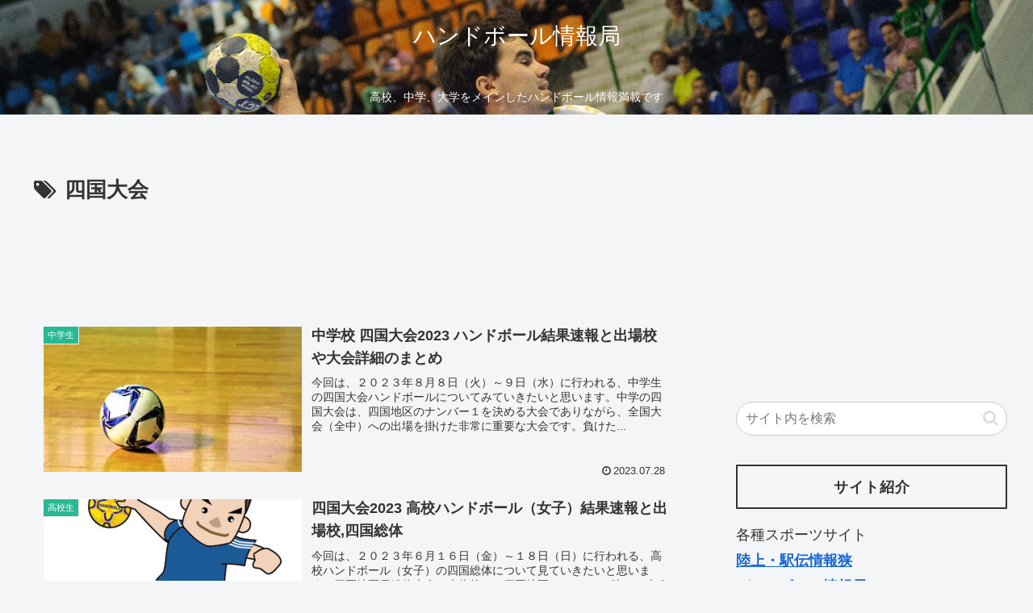

--- FILE ---
content_type: text/html; charset=utf-8
request_url: https://www.google.com/recaptcha/api2/aframe
body_size: 267
content:
<!DOCTYPE HTML><html><head><meta http-equiv="content-type" content="text/html; charset=UTF-8"></head><body><script nonce="Ut67sogZYZriLCX8WJojOw">/** Anti-fraud and anti-abuse applications only. See google.com/recaptcha */ try{var clients={'sodar':'https://pagead2.googlesyndication.com/pagead/sodar?'};window.addEventListener("message",function(a){try{if(a.source===window.parent){var b=JSON.parse(a.data);var c=clients[b['id']];if(c){var d=document.createElement('img');d.src=c+b['params']+'&rc='+(localStorage.getItem("rc::a")?sessionStorage.getItem("rc::b"):"");window.document.body.appendChild(d);sessionStorage.setItem("rc::e",parseInt(sessionStorage.getItem("rc::e")||0)+1);localStorage.setItem("rc::h",'1762506789096');}}}catch(b){}});window.parent.postMessage("_grecaptcha_ready", "*");}catch(b){}</script></body></html>